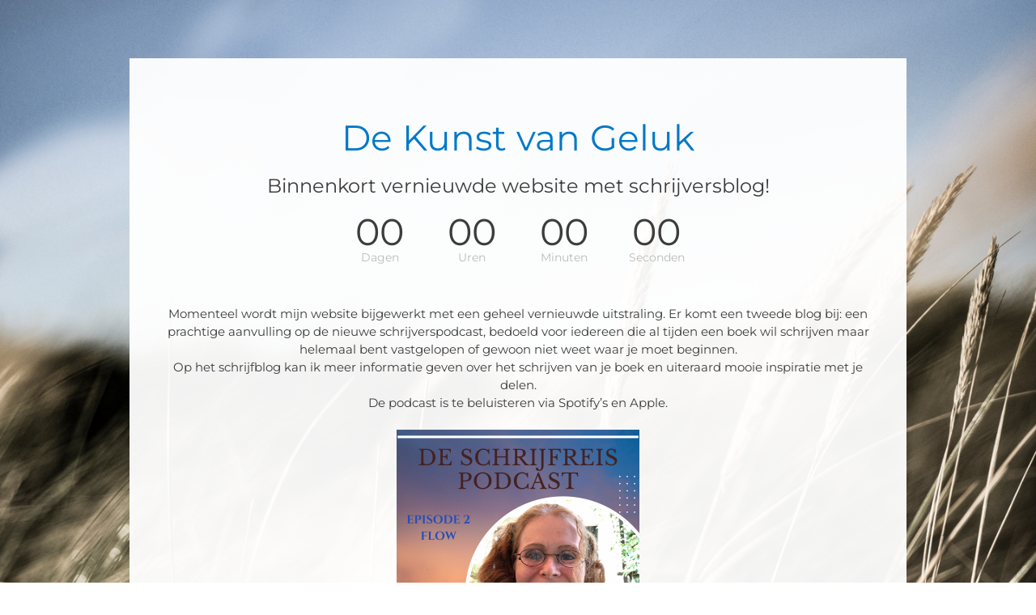

--- FILE ---
content_type: text/html; charset=UTF-8
request_url: https://www.erikahappyarts.nl/category/bewustwording/
body_size: 2606
content:
<!doctype html>
<html lang="nl-NL">

<head>

	<meta charset="UTF-8" />
	<meta name="viewport" content="width=device-width, initial-scale=1" />
	<meta name="description" content="" />
	<title>  </title>
	
	<!-- Include CSS -->
	<link href="https://www.erikahappyarts.nl/wp-content/plugins/onecom-under-construction/assets/css/bootstrap.min.css" rel="stylesheet">
	<link href="https://www.erikahappyarts.nl/wp-content/plugins/onecom-under-construction/themes/theme-1/style.css?ver=3.1.0" rel="stylesheet">

	<!-- Include JS -->
	<script src="https://www.erikahappyarts.nl/wp-content/plugins/onecom-under-construction/assets/js/jquery.min.js"></script>
	<script src="https://www.erikahappyarts.nl/wp-content/plugins/onecom-under-construction/assets/js/script.js?ver=3.1.0"></script>

	<!-- WordPress meta tag generator -->
	<meta name="generator" content="WordPress 6.5.7">
	<!-- Design Customization -->
	<style>
				body {
			background:  url('https://www.erikahappyarts.nl/wp-content/plugins/onecom-under-construction/assets/images/design-1-bg.jpeg') no-repeat top center fixed;
			-webkit-background-size: cover;
			-moz-background-size: cover;
			-o-background-size: cover;
			background-size: cover;
		}

			
		/** Firefox - Mobile only CSS fix for placeholder padding */
		@-moz-document url-prefix() {
			.ocuc-page .oc-captcha-wrap .oc-captcha-val {
				margin: 1px;
				border: 1px solid #ccc;
				height: 24px;
			}

			.ocuc-page .newsletter .form-control.oc-newsletter-input {
				padding: 0.8rem 1.2rem;
			}
		}

			</style>

	<!-- Include ajax, timer js, and analytics js -->
	<script>
		var oc_ajax = {
			ajaxurl: 'https://www.erikahappyarts.nl/wp-admin/admin-ajax.php'
		}
	</script>
		<script>
		(function($) {
			$(document).ready(function() {
				var currentTime = Number(1763610689);
				// Update the countdown every 1 second
				var x = setInterval(function() {
					// Update the countdown every 1 second
					//var currentTime = Number(1763610689);

					// Ajax call to get latest timestamp from WordPress
					$.ajax({
						url: oc_ajax.ajaxurl,
						type: "POST",
						data: {
							'action': 'ocuc_wp_time'
						},
						success: function(data) {
							// return current timestamp based on WordPress settings
							// console.log(data);
							currentTime = data;
						},
						error: function(errorThrown) {
							currentTime = data;
						}
					});

					// Timer end date
					var endDate = 1720350660;

					// Find the interval between now and the countdown date
					var interval = endDate - currentTime;

					// Time calculations for days, hours, minutes and seconds
					var seconds = Number(interval);
					var days = Math.floor(seconds / (3600 * 24));
					days = String("00" + days).slice(-2); // keep it in 2 digit always
					var hours = Math.floor(seconds % (3600 * 24) / 3600);
					hours = String("00" + hours).slice(-2);
					var minutes = Math.floor(seconds % 3600 / 60);
					minutes = String("00" + minutes).slice(-2);
					var seconds = Math.floor(seconds % 60);
					seconds = String("00" + seconds).slice(-2);

					// Show timer have future date
					if (interval > 0) {
						document.getElementById("counter-day").innerHTML = days;
						document.getElementById("counter-hour").innerHTML = hours;
						document.getElementById("counter-minute").innerHTML = minutes;
						document.getElementById("counter-second").innerHTML = seconds;
					}
					// If the timer is finished, set it 00
					else {
						clearInterval(x);
						document.getElementById("counter-day").innerHTML = "00";
						document.getElementById("counter-hour").innerHTML = "00";
						document.getElementById("counter-minute").innerHTML = "00";
						document.getElementById("counter-second").innerHTML = "00";
					}
				}, 1000);
			});

		})(jQuery)
	</script>
	</head>

<body>
	<div class="wrapper ocuc-page">
		<div class="container">
			<main class="ocuc-content-box">
				<div class="row">
					<div class="col-md-12">

						<!-- Display logo or site title -->
						<div class="ocuc-site-title-logo">
							<h1>De Kunst van Geluk</h1>						</div>

						<!-- Display the headline -->
													<h2 class="ocuc-headline">
								Binnenkort vernieuwde website met schrijversblog!							</h2>
						
													<div class="ocuc-timer">
								<div class="timer">
	<div>
		<span class="count-number" id="counter-day"></span>
		<div class="smalltext">Dagen</div>
	</div>
	<div>
		<span class="count-number" id="counter-hour"></span>
		<div class="smalltext">Uren</div>
	</div>
	<div>
		<span class="count-number" id="counter-minute"></span>
		<div class="smalltext">Minuten</div>
	</div>
	<div>
		<span class="count-number" id="counter-second"></span>
		<div class="smalltext">Seconden</div>
	</div>
	<p id="time-up"></p>
</div>
							</div>
							
						
						<div class="ocuc-description">
							Momenteel wordt mijn website bijgewerkt met een geheel vernieuwde uitstraling. Er komt een tweede blog bij: een prachtige aanvulling op de nieuwe schrijverspodcast, bedoeld voor iedereen die al tijden een boek wil schrijven maar helemaal bent vastgelopen of gewoon niet weet waar je moet beginnen.<br />
Op het schrijfblog kan ik meer informatie geven over het schrijven van je boek en uiteraard mooie inspiratie met je delen.<br />
De podcast is te beluisteren via Spotify’s en Apple.<br />
<br />
<img class="size-medium wp-image-2904 aligncenter" src="https://www.erikahappyarts.nl/wp-content/uploads/2024/04/art-reis-podcast-3-300x300.png" alt="" width="300" height="300" /><br />
<p class="p1" style="margin: 0px; font-stretch: normal; font-size: 17px; line-height: normal; font-size-adjust: none; font-kerning: auto; font-variant-alternates: normal; font-variant-ligatures: normal; font-variant-numeric: normal; font-variant-east-asian: normal; font-variant-position: normal; font-feature-settings: normal; font-optical-sizing: auto; font-variation-settings: normal; caret-color: #000000; color: #000000; -webkit-text-size-adjust: auto;"><span class="s1" style="font-family: UICTFontTextStyleBody;">De Schrijfreis Podcast, auteur op avontuur. </span><span class="s1" style="font-family: UICTFontTextStyleBody;">Je doet me een enorm plezier met een mooie 5 sterren review want dan wordt mijn podcast sneller gevonden, dankjewel alvast, veel luisterplezier 🥳 🤩 ik ben heel benieuwd wat je ervan vindt.<br />
</span></p><br />
<p class="p1" style="margin: 0px; font-stretch: normal; font-size: 17px; line-height: normal; font-size-adjust: none; font-kerning: auto; font-variant-alternates: normal; font-variant-ligatures: normal; font-variant-numeric: normal; font-variant-east-asian: normal; font-variant-position: normal; font-feature-settings: normal; font-optical-sizing: auto; font-variation-settings: normal; caret-color: #000000; color: #000000; -webkit-text-size-adjust: auto;"><span class="s2" style="font-family: UICTFontTextStyleBody; text-decoration: underline;"><a href="https://open.spotify.com/show/0PDvgyZS8KuKc74UxG07j3?si=c1e0317cb3634ad1">https://open.spotify.com/show/0PDvgyZS8KuKc74UxG07j3?si=c1e0317cb3634ad1</a></span></p><br />
<p class="p1" style="margin: 0px; font-stretch: normal; font-size: 17px; line-height: normal; font-size-adjust: none; font-kerning: auto; font-variant-alternates: normal; font-variant-ligatures: normal; font-variant-numeric: normal; font-variant-east-asian: normal; font-variant-position: normal; font-feature-settings: normal; font-optical-sizing: auto; font-variation-settings: normal; caret-color: #000000; color: #000000; -webkit-text-size-adjust: auto;"><span class="s2" style="font-family: UICTFontTextStyleBody; text-decoration: underline;"><a href="https://podcasts.apple.com/nl/podcast/de-schrijfreis-podcast-auteur-op-avontuur/id1735392391">https://podcasts.apple.com/nl/podcast/de-schrijfreis-podcast-auteur-op-avontuur/id1735392391</a></span></p>						</div>

													<div class="ocuc-copyright">
								Erikahappyarts.nl Copyright © 2024. All rights reserved, alle rechten voorbehouden.							</div>
											</div>
				</div>
			</main>

			
		</div>
	</div>
	</body>
</html>

--- FILE ---
content_type: text/html; charset=UTF-8
request_url: https://www.erikahappyarts.nl/wp-admin/admin-ajax.php
body_size: -69
content:
1763610691